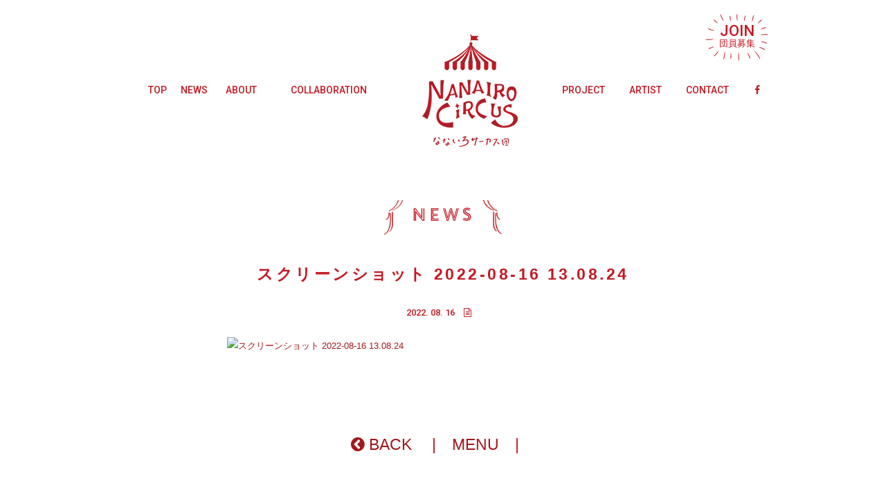

--- FILE ---
content_type: text/html; charset=UTF-8
request_url: https://nanairo-circus.com/project/%E4%BD%8F%E3%81%BE%E3%81%86%E5%BD%A2%E3%81%A8%E7%A6%8F%E7%A5%89%E3%81%AE%E3%83%8B%E3%83%A5%E3%83%BC%E3%82%B9%E3%82%BF%E3%82%A4%E3%83%AB%E7%A0%94%E7%A9%B6/%E3%82%B9%E3%82%AF%E3%83%AA%E3%83%BC%E3%83%B3%E3%82%B7%E3%83%A7%E3%83%83%E3%83%88-2022-08-16-13-08-24/
body_size: 15622
content:
<!DOCTYPE html>
<html lang="ja">
<head>
	<meta charset="UTF-8" />
	<meta name="viewport" content="width=device-width, initial-scale=1.0">
	<title>スクリーンショット 2022-08-16 13.08.24 | なないろサーカス団</title>
	<LINK rel="shortcut icon" href="http://nanairo-circus.com/favicon.ico">
	<link rel="stylesheet" href="https://nanairo-circus.com/wordpress/assets/themes/7circus/jquery.bxslider/jquery.bxslider.css">
	<link href="https://nanairo-circus.com/wordpress/assets/themes/7circus/bootstrap/css/bootstrap.min.css" rel="stylesheet" media="screen">
	<!-- font awesome -->
	<link href="//maxcdn.bootstrapcdn.com/font-awesome/4.3.0/css/font-awesome.min.css" rel="stylesheet">
	<!-- Google fonts -->
	<link href='https://fonts.googleapis.com/css?family=Roboto:400,500,700|Montserrat' rel='stylesheet' type='text/css'>
	<!-- icomoon -->
	<link href='https://nanairo-circus.com/wordpress/assets/themes/7circus/icomoon/style.css' rel='stylesheet' type='text/css'>

	<link rel="stylesheet" type="text/css" href="https://nanairo-circus.com/wordpress/assets/themes/7circus/style.css" />
	<link rel="stylesheet" type="text/css" href="https://nanairo-circus.com/wordpress/assets/themes/7circus/css/7circus.css" />

	<link rel="alternate" type="application/rss+xml" title="なないろサーカス団 &raquo; スクリーンショット 2022-08-16 13.08.24 のコメントのフィード" href="https://nanairo-circus.com/project/%e4%bd%8f%e3%81%be%e3%81%86%e5%bd%a2%e3%81%a8%e7%a6%8f%e7%a5%89%e3%81%ae%e3%83%8b%e3%83%a5%e3%83%bc%e3%82%b9%e3%82%bf%e3%82%a4%e3%83%ab%e7%a0%94%e7%a9%b6/%e3%82%b9%e3%82%af%e3%83%aa%e3%83%bc%e3%83%b3%e3%82%b7%e3%83%a7%e3%83%83%e3%83%88-2022-08-16-13-08-24/feed/" />
		<script type="text/javascript">
			window._wpemojiSettings = {"baseUrl":"https:\/\/s.w.org\/images\/core\/emoji\/72x72\/","ext":".png","source":{"concatemoji":"https:\/\/nanairo-circus.com\/wordpress\/wp-includes\/js\/wp-emoji-release.min.js?ver=4.4.33"}};
			!function(e,n,t){var a;function i(e){var t=n.createElement("canvas"),a=t.getContext&&t.getContext("2d"),i=String.fromCharCode;return!(!a||!a.fillText)&&(a.textBaseline="top",a.font="600 32px Arial","flag"===e?(a.fillText(i(55356,56806,55356,56826),0,0),3e3<t.toDataURL().length):"diversity"===e?(a.fillText(i(55356,57221),0,0),t=a.getImageData(16,16,1,1).data,a.fillText(i(55356,57221,55356,57343),0,0),(t=a.getImageData(16,16,1,1).data)[0],t[1],t[2],t[3],!0):("simple"===e?a.fillText(i(55357,56835),0,0):a.fillText(i(55356,57135),0,0),0!==a.getImageData(16,16,1,1).data[0]))}function o(e){var t=n.createElement("script");t.src=e,t.type="text/javascript",n.getElementsByTagName("head")[0].appendChild(t)}t.supports={simple:i("simple"),flag:i("flag"),unicode8:i("unicode8"),diversity:i("diversity")},t.DOMReady=!1,t.readyCallback=function(){t.DOMReady=!0},t.supports.simple&&t.supports.flag&&t.supports.unicode8&&t.supports.diversity||(a=function(){t.readyCallback()},n.addEventListener?(n.addEventListener("DOMContentLoaded",a,!1),e.addEventListener("load",a,!1)):(e.attachEvent("onload",a),n.attachEvent("onreadystatechange",function(){"complete"===n.readyState&&t.readyCallback()})),(a=t.source||{}).concatemoji?o(a.concatemoji):a.wpemoji&&a.twemoji&&(o(a.twemoji),o(a.wpemoji)))}(window,document,window._wpemojiSettings);
		</script>
		<style type="text/css">
img.wp-smiley,
img.emoji {
	display: inline !important;
	border: none !important;
	box-shadow: none !important;
	height: 1em !important;
	width: 1em !important;
	margin: 0 .07em !important;
	vertical-align: -0.1em !important;
	background: none !important;
	padding: 0 !important;
}
</style>
<script type='text/javascript' src='//ajax.googleapis.com/ajax/libs/jquery/1.10.2/jquery.min.js?ver=1.10.2'></script>
<script type='text/javascript' src='//cdnjs.cloudflare.com/ajax/libs/jquery-migrate/1.2.1/jquery-migrate.min.js?ver=1.2.1'></script>
<link rel='https://api.w.org/' href='https://nanairo-circus.com/wp-json/' />
<link rel="EditURI" type="application/rsd+xml" title="RSD" href="https://nanairo-circus.com/wordpress/xmlrpc.php?rsd" />
<link rel="wlwmanifest" type="application/wlwmanifest+xml" href="https://nanairo-circus.com/wordpress/wp-includes/wlwmanifest.xml" /> 
<meta name="generator" content="WordPress 4.4.33" />
<link rel='shortlink' href='https://nanairo-circus.com/?p=899' />
<link rel="alternate" type="application/json+oembed" href="https://nanairo-circus.com/wp-json/oembed/1.0/embed?url=https%3A%2F%2Fnanairo-circus.com%2Fproject%2F%25e4%25bd%258f%25e3%2581%25be%25e3%2581%2586%25e5%25bd%25a2%25e3%2581%25a8%25e7%25a6%258f%25e7%25a5%2589%25e3%2581%25ae%25e3%2583%258b%25e3%2583%25a5%25e3%2583%25bc%25e3%2582%25b9%25e3%2582%25bf%25e3%2582%25a4%25e3%2583%25ab%25e7%25a0%2594%25e7%25a9%25b6%2F%25e3%2582%25b9%25e3%2582%25af%25e3%2583%25aa%25e3%2583%25bc%25e3%2583%25b3%25e3%2582%25b7%25e3%2583%25a7%25e3%2583%2583%25e3%2583%2588-2022-08-16-13-08-24%2F" />
<link rel="alternate" type="text/xml+oembed" href="https://nanairo-circus.com/wp-json/oembed/1.0/embed?url=https%3A%2F%2Fnanairo-circus.com%2Fproject%2F%25e4%25bd%258f%25e3%2581%25be%25e3%2581%2586%25e5%25bd%25a2%25e3%2581%25a8%25e7%25a6%258f%25e7%25a5%2589%25e3%2581%25ae%25e3%2583%258b%25e3%2583%25a5%25e3%2583%25bc%25e3%2582%25b9%25e3%2582%25bf%25e3%2582%25a4%25e3%2583%25ab%25e7%25a0%2594%25e7%25a9%25b6%2F%25e3%2582%25b9%25e3%2582%25af%25e3%2583%25aa%25e3%2583%25bc%25e3%2583%25b3%25e3%2582%25b7%25e3%2583%25a7%25e3%2583%2583%25e3%2583%2588-2022-08-16-13-08-24%2F&#038;format=xml" />
		<style type="text/css">.recentcomments a{display:inline !important;padding:0 !important;margin:0 !important;}</style>
		</head>
<body class="attachment single single-attachment postid-899 attachmentid-899 attachment-png">
<nav class="nav-xs visible-xs">
  <div class="clearfix">
    <h5 class="text-center" style="margin-top: 6px;">
      <a href="https://nanairo-circus.com">
        <img style="height: 30px; width: auto;" src="https://nanairo-circus.com/wordpress/assets/themes/7circus/images/nav-xs-logo.png">
      </a>
    </h5>
    <button class="button-xs-menu dropdown-toggle" type="button" id="dropdownMenu" data-toggle="dropdown" aria-haspopup="true" aria-expanded="false" style="position: absolute; top:0;left:0;"><i class="fa fa-bars" style="color: #fff;"></i></button>
    <ul class="dropdown-menu roboto" aria-labelledby="dropdownMenu">
      <li><a href="https://nanairo-circus.com">TOP</a></li>
      <li><a href="https://nanairo-circus.com/news/">NEWS</a></li>
      <li><a href="https://nanairo-circus.com/about/">ABOUT</a></li>
      <li><a href="https://nanairo-circus.com/collaboration/">COLLABORATION</a></li>
      <li><a href="https://nanairo-circus.com/project/">PROJECT</a></li>
      <li><a href="https://nanairo-circus.com/artist/">ARTIST</a></li>
      <li><a href="https://nanairo-circus.com/contact/">CONTACT</a></li>
      <li class="text-center"><a href="https://www.facebook.com/%E3%81%AA%E3%81%AA%E3%81%84%E3%82%8D%E3%82%B5%E3%83%BC%E3%82%AB%E3%82%B9%E5%9B%A3-1618127505076037/" target="_blank"><i class="fa fa-facebook"></i></a></li>
    </ul>
  </div><!-- /.clearfix -->
  <div style="position: absolute; width: 100%; height: 5px; top: 44px; left: 0; opacity: 0.2;
  background: linear-gradient(black, transparent)">
  </div>
</nav>
<nav class="navbar-7circus fixed hidden-xs">
  <div class="container">
    <div class="clearfix">
      <h4 class="pull-left" style="margin-top: 0;">
        <a href="https://nanairo-circus.com">
          <img style="height: 50px; width: auto; margin-top: 4px;" src="https://nanairo-circus.com/wordpress/assets/themes/7circus/images/nav-left-logo.png" srcset="https://nanairo-circus.com/wordpress/assets/themes/7circus/images/nav-left-logo@2x.png 2x">
        </a>
      </h4>
      <h5 class="pull-right roboto" style="letter-spacing: 0.05em;">
        <a href="https://nanairo-circus.com">
          TOP
        </a>
        <a href="https://nanairo-circus.com/news/">
          NEWS
        </a>
        <a href="https://nanairo-circus.com/about/">
          ABOUT
        </a>
        <a href="https://nanairo-circus.com/collaboration/">
          COLLABORATION
        </a>
        <a href="https://nanairo-circus.com/project/">
          PROJECT
        </a>
        <a href="https://nanairo-circus.com/artist/">
          ARTIST
        </a>
        <a href="https://nanairo-circus.com/contact/">
          CONTACT
        </a>
        <a href="https://www.facebook.com/%E3%81%AA%E3%81%AA%E3%81%84%E3%82%8D%E3%82%B5%E3%83%BC%E3%82%AB%E3%82%B9%E5%9B%A3-1618127505076037/" target="_blank"><i class="fa fa-facebook"></i></a>
      </h5>
    </div><!-- /.clearfix -->
</div><!-- /.container -->
<div style="position: absolute; width: 100%; height: 5px; top: 62px; left: 0; opacity: 0.2;
background: linear-gradient(black, transparent)">
</div>
</nav>
<div class="container hidden-xs" style="position: relative; padding-top: 50px; padding-bottom: 50px;">
  <ul class="nav-relative roboto">
    <li>
      <a href="https://nanairo-circus.com">TOP</a>
    </li>
    <li>
      <a href="https://nanairo-circus.com/news/">NEWS</a>
    </li>
    <li>
      <a href="https://nanairo-circus.com/about/">ABOUT</a>
    </li>
    <li>
      <a href="https://nanairo-circus.com/collaboration/">COLLABORATION</a>
    </li>
    <li>
      <img src="https://nanairo-circus.com/wordpress/assets/themes/7circus/images/nav-center-logo.png" srcset="https://nanairo-circus.com/wordpress/assets/themes/7circus/images/nav-center-logo@2x.png 2x">
    </li>
    <li>
      <a href="https://nanairo-circus.com/project/">PROJECT</a>
    </li>
    <li>
      <a href="https://nanairo-circus.com/artist/">ARTIST</a>
    </li>
    <li>
      <a href="https://nanairo-circus.com/contact/">CONTACT</a>
    </li>
    <li>
      <a href="https://www.facebook.com/%E3%81%AA%E3%81%AA%E3%81%84%E3%82%8D%E3%82%B5%E3%83%BC%E3%82%AB%E3%82%B9%E5%9B%A3-1618127505076037/" target="_blank"><i class="fa fa-facebook"></i></a>
    </li>
  </ul>
  <div class="balloon-join text-center" onclick="location.href='https://nanairo-circus.com/join/'">
    <p class="roboto" style="line-height: 1; margin-top: 14px;"><span style="font-size: 22px; font-weight: 500;">JOIN</span><br>団員募集</p>
  </div>
</div><!-- container -->
<div class="visible-xs" style="height: 70px;">
</div>
<div class="container" style="padding-bottom: 50px;">

  <h3 class="text-center">
    <img class="ribbon-small" src="https://nanairo-circus.com/wordpress/assets/themes/7circus/images/title-ribbon-left.png" srcset="https://nanairo-circus.com/wordpress/assets/themes/7circus/images/title-ribbon-left@2x.png 2x">
    &nbsp;<span class="circus">NEWS</span>&nbsp;
    <img class="ribbon-small" src="https://nanairo-circus.com/wordpress/assets/themes/7circus/images/title-ribbon-right.png" srcset="https://nanairo-circus.com/wordpress/assets/themes/7circus/images/title-ribbon-right@2x.png 2x">
  </h3>
  <br>
  <h3 class="bold space text-center">
      スクリーンショット 2022-08-16 13.08.24  </h3>
  <br>
  <h5 class="roboto text-center"> 2022. 08. 16&emsp;<i class="fa fa-file-text-o"></i>&emsp;</h5>
  <br>
  <div class="row">
    <article class="col-sm-10 col-md-8 col-sm-offset-1 col-md-offset-2 double-height">
      <p class="attachment"><a href='https://nanairo-circus.com/wordpress/assets/uploads/2021/09/4dd85a755e003136b3f026e2edf1ae5f.png'><img width="300" height="170" src="https://nanairo-circus.com/wordpress/assets/uploads/2021/09/4dd85a755e003136b3f026e2edf1ae5f-300x170.png" class="attachment-medium size-medium" alt="スクリーンショット 2022-08-16 13.08.24" srcset="http://nanairo-circus.com/wordpress/assets/uploads/2021/09/4dd85a755e003136b3f026e2edf1ae5f-300x170.png 300w, http://nanairo-circus.com/wordpress/assets/uploads/2021/09/4dd85a755e003136b3f026e2edf1ae5f-768x436.png 768w, http://nanairo-circus.com/wordpress/assets/uploads/2021/09/4dd85a755e003136b3f026e2edf1ae5f-1024x581.png 1024w" sizes="(max-width: 300px) 100vw, 300px" /></a></p>
    </article>
  </div>
</div><!-- /.container -->
<div class="container" style="padding-top: 40px; padding-bottom: 50px;">
  <h3 class="text-center">
    <a href="https://nanairo-circus.com/project/%e4%bd%8f%e3%81%be%e3%81%86%e5%bd%a2%e3%81%a8%e7%a6%8f%e7%a5%89%e3%81%ae%e3%83%8b%e3%83%a5%e3%83%bc%e3%82%b9%e3%82%bf%e3%82%a4%e3%83%ab%e7%a0%94%e7%a9%b6/" rel="prev"><i class="fa fa-chevron-circle-left"></i> BACK</a>    &emsp;|<span class="hidden-xs">&emsp;<a href="https://nanairo-circus.com/news/">MENU</a>&emsp;|</span>&emsp;
      </h3>
</div><!-- /.container -->
<footer class="footer" style="position: relative;">
  <div class="container">
    <div class="row" style="padding-top: 20px; padding-bottom: 40px;">
      <div class="col-sm-2">
        <h3 class="text-center">
          <img src="https://nanairo-circus.com/wordpress/assets/themes/7circus/images/footer-logo.png" srcset="https://nanairo-circus.com/wordpress/assets/themes/7circus/images/footer-logo@2x.png 2x">
        </h3>
      </div>
      <div class="col-sm-3 hidden-xs">
        <br>
        <h5><strong>NPO法人なないろサーカス団</strong></h5>
        <address>住所&emsp;王寺町畠田3丁目7-23</address>
        <p>受付時間&emsp;9:00-17:00</p>
        <p>定休日&emsp;土日</p>
        <p>info@nanairo-circus.com</p>
      </div>
      <div class="col-sm-4 hidden-xs">
        <br>
        <h5><strong>お電話でのお問い合わせ</strong></h5>
        <h4><strong>0745-60-6654</strong></h4>
        <p>
        </p>
      </div>
      <div class="col-sm-3 text-center roboto">
        <div class="visible-xs" style="height: 30px;">
        </div>
        <br>
        <h5>Follow us</h5>
        <h2>
          <a href="https://www.facebook.com/%E3%81%AA%E3%81%AA%E3%81%84%E3%82%8D%E3%82%B5%E3%83%BC%E3%82%AB%E3%82%B9%E5%9B%A3-1618127505076037/" target="_blank"><i class="fa fa-facebook"></i></a>
          <a href="https://www.instagram.com/nanairo_circus/" target="_blank" style="padding-left:10px;"><i class="fa fa-instagram"></i></a>
        </h2>
      </div>
    </div><!-- /.row -->
  </div><!-- /.container -->
</footer>
<p class="text-center roboto" style="margin: 10px 0; font-size: 14px;">© 2026 NANAIRO CIRCUS All Rights Reserved.</p>
<h6 class="montserrat text-center">PRODUCED by <a href="http://landmark-design.net" target="_blank">LANDMARK</a></h6>

<!--[if lt IE 9]>
<script src="https://oss.maxcdn.com/libs/html5shiv/3.7.0/html5shiv.js" type="text/javascript"></script>
<script src="https://oss.maxcdn.com/libs/respond.js/1.4.2/respond.min.js" type="text/javascript"></script>
<![endif]-->
<!-- loading bootstrap minified JavaScript-->
<script src="https://nanairo-circus.com/wordpress/assets/themes/7circus/bootstrap/js/bootstrap.min.js"></script>
<script src="https://nanairo-circus.com/wordpress/assets/themes/7circus/jquery.bxslider/jquery.bxslider.min.js"></script>
<script src="https://nanairo-circus.com/wordpress/assets/themes/7circus/js/circus.js"></script>


<script type='text/javascript' src='https://nanairo-circus.com/wordpress/wp-includes/js/wp-embed.min.js?ver=4.4.33'></script>

</body>
</html>


--- FILE ---
content_type: text/css
request_url: https://nanairo-circus.com/wordpress/assets/themes/7circus/icomoon/style.css
body_size: 1396
content:
@font-face {
	font-family: 'icomoon';
	src:url('fonts/icomoon.eot?jzkhj6');
	src:url('fonts/icomoon.eot?jzkhj6#iefix') format('embedded-opentype'),
		url('fonts/icomoon.ttf?jzkhj6') format('truetype'),
		url('fonts/icomoon.woff?jzkhj6') format('woff'),
		url('fonts/icomoon.svg?jzkhj6#icomoon') format('svg');
	font-weight: normal;
	font-style: normal;
}

[class^="icon-"], [class*=" icon-"] {
	font-family: 'icomoon';
	speak: none;
	font-style: normal;
	font-weight: normal;
	font-variant: normal;
	text-transform: none;
	line-height: 1;

	/* Better Font Rendering =========== */
	-webkit-font-smoothing: antialiased;
	-moz-osx-font-smoothing: grayscale;
}

.icon-circus-join:before {
	content: "\e900";
}
.icon-circus-a:before {
	content: "\41";
}
.icon-circus-b:before {
	content: "\42";
}
.icon-circus-c:before {
	content: "\43";
}
.icon-circus-d:before {
	content: "\44";
}
.icon-circus-e:before {
	content: "\45";
}
.icon-circus-i:before {
	content: "\49";
}
.icon-circus-j:before {
	content: "\4a";
}
.icon-circus-l:before {
	content: "\4c";
}
.icon-circus-m:before {
	content: "\4d";
}
.icon-circus-n:before {
	content: "\4e";
}
.icon-circus-o:before {
	content: "\4f";
}
.icon-circus-p:before {
	content: "\50";
}
.icon-circus-r:before {
	content: "\52";
}
.icon-circus-s:before {
	content: "\53";
}
.icon-circus-t:before {
	content: "\54";
}
.icon-circus-u:before {
	content: "\55";
}
.icon-circus-w:before {
	content: "\57";
}

.circus {
	font-family: 'icomoon';
}


--- FILE ---
content_type: text/css
request_url: https://nanairo-circus.com/wordpress/assets/themes/7circus/style.css
body_size: -54
content:
/*
Theme Name: 7Circus
*/


--- FILE ---
content_type: text/css
request_url: https://nanairo-circus.com/wordpress/assets/themes/7circus/css/7circus.css
body_size: 11503
content:
@charset "UTF-8";
/*----------------------------- navbar -*/
/* line 2, ../scss/components/navbar.scss */
.navbar-7circus {
  position: relative;
  top: 0px;
  left: 0;
  width: 100%;
  height: 65px;
  background-color: rgba(255, 255, 255, 0.9);
  border-top: 3px solid #C41822;
}
/* line 10, ../scss/components/navbar.scss */
.navbar-7circus.fixed {
  position: fixed;
  z-index: 289;
  top: -70px;
  transition: top 0.7s;
}
/* line 15, ../scss/components/navbar.scss */
.navbar-7circus.fixed.show {
  top: 0;
}
/* line 19, ../scss/components/navbar.scss */
.navbar-7circus h5 {
  margin-top: 25px;
}
/* line 22, ../scss/components/navbar.scss */
.navbar-7circus a {
  color: #C41822;
  position: relative;
  margin-left: 10px;
  margin-right: 10px;
}
/* line 27, ../scss/components/navbar.scss */
.navbar-7circus a:hover {
  text-decoration: none;
  color: #e8414a;
}

/* line 35, ../scss/components/navbar.scss */
.navbar-7circus a .stack-1 {
  opacity: 1.0;
  transition: opacity 0.3s;
  -webkit-opacity: 0.99;
  -webkit-transition: opacity 0.3s;
}

/* line 41, ../scss/components/navbar.scss */
.navbar-7circus a:hover .stack-1 {
  text-decoration: none;
  opacity: 0.0;
  -webkit-opacity: 0.0;
}

/* line 46, ../scss/components/navbar.scss */
.navbar-7circus a .stack-2 {
  position: absolute;
  top: 0;
  opacity: 0.0;
  transition: opacity 0.3s;
  -webkit-opacity: 0.0;
  -webkit-transition: opacity 0.3s;
}

/* line 54, ../scss/components/navbar.scss */
.navbar-7circus a:hover .stack-2 {
  text-decoration: none;
  opacity: 0.99;
  -webkit-opacity: 1.0;
}

/* line 60, ../scss/components/navbar.scss */
.navbar-7circus.visible-xs {
  position: fixed;
  z-index: 89;
  width: 100%;
  height: 44px;
  background-color: rgba(255, 255, 255, 0.9);
}

/* line 67, ../scss/components/navbar.scss */
.button-xs-menu {
  width: 44px;
  height: 44px;
  font-size: 18px;
  border: none;
  background-color: transparent;
}

/* line 74, ../scss/components/navbar.scss */
.dropdown-menu-right > li {
  font-size: 130%;
  margin-top: 5px;
}

/* line 79, ../scss/components/navbar.scss */
.nav-relative {
  display: table;
  width: 100%;
}
/* line 82, ../scss/components/navbar.scss */
.nav-relative li {
  display: table-cell;
  text-align: center;
  font-size: 14px;
  font-weight: 500;
  min-width: 25px;
}
/* line 88, ../scss/components/navbar.scss */
.nav-relative li a {
  color: #C41822;
}
/* line 90, ../scss/components/navbar.scss */
.nav-relative li a:hover {
  text-decoration: none;
  color: #e8414a;
}

/* line 97, ../scss/components/navbar.scss */
.balloon-join {
  position: absolute;
  top: 20px;
  right: 20px;
  width: 91px;
  height: 68px;
  cursor: pointer;
  background-image: url(../images/nav-bg-join.png);
  background-image: -webkit-image-set(url(../images/nav-bg-join.png) 1x, url(../images/nav-bg-join@2x.png) 2x);
  background-image: image-set(url(../images/nav-bg-join.png) 1x, url(../images/nav-bg-join@2x.png) 2x);
  background-position: center;
  background-repeat: no-repeat;
}
/* line 115, ../scss/components/navbar.scss */
.balloon-join:hover {
  color: #e8414a;
}

/* line 121, ../scss/components/navbar.scss */
.nav-news p {
  margin-top: 40px;
}
/* line 123, ../scss/components/navbar.scss */
.nav-news p a {
  padding-left: 5px;
  padding-right: 5px;
}

/* line 129, ../scss/components/navbar.scss */
.nav-xs {
  position: fixed;
  z-index: 289;
  width: 100%;
  height: 44px;
  background-color: #C41822;
}
/* line 135, ../scss/components/navbar.scss */
.nav-xs .dropdown-menu > li {
  font-size: 130%;
  margin-top: 5px;
}
/* line 138, ../scss/components/navbar.scss */
.nav-xs .dropdown-menu > li > a {
  color: #C41822;
}
/* line 140, ../scss/components/navbar.scss */
.nav-xs .dropdown-menu > li > a:hover, .nav-xs .dropdown-menu > li > a :selected {
  color: #801016;
}

/* line 1, ../scss/components/button.scss */
.btn-circus {
  background-color: #ffffff;
  border: 2px solid #C41822;
  color: #C41822;
  padding: 15px 27px;
  transition: background 0.3s;
  margin-left: 10px;
  margin-right: 10px;
}
/* line 9, ../scss/components/button.scss */
.btn-circus:hover {
  background-color: #F2D6C7;
  color: #C41822;
  text-decoration: none;
}

/* line 15, ../scss/components/button.scss */
h5 > .btn-circus {
  padding: 10px 25px;
}

/* line 1, ../scss/components/fader.scss */
#fade-wrapper {
  width: 100%;
  height: 100%;
  position: absolute;
}
/* line 5, ../scss/components/fader.scss */
#fade-wrapper > .fader-inner {
  position: absolute;
  width: 100%;
  height: 100%;
  background-position: bottom;
  background-size: cover;
}

/* line 14, ../scss/components/fader.scss */
.roof {
  position: absolute;
  top: 44px;
  left: 0;
  background-image: url(../images/top-bg-roof.png);
  background-position: top;
  background-repeat: no-repeat;
  background-size: contain;
  width: 100%;
  height: 100%;
}

@media (min-width: 768px) {
  /* line 27, ../scss/components/fader.scss */
  .roof {
    top: 0;
  }
}
/* line 1, ../scss/components/flouid.scss */
.slideup {
  transform: translateY(50px);
  -webkit-transform: translateY(50px);
  -ms-transform: translateY(50px);
  transition: transform 0.3s ease 0.3s, opacity 0.3s ease 0.3s;
  -webkit-transition: -webkit-transform 0.3s ease 0.3s, opacity 0.3s ease 0.3s;
  -ms-transition: -ms-transform 0.3s ease 0.3s, opacity 0.3s ease 0.3s;
  opacity: 0;
}
/* line 9, ../scss/components/flouid.scss */
.slideup.show {
  opacity: 1 !important;
  transform: translateY(0px) !important;
  -webkit-transform: translateY(0px) !important;
  -ms-transform: translateY(0px) !important;
}

/* line 17, ../scss/components/flouid.scss */
.tag-category {
  position: absolute;
  top: 0;
  left: 0;
  color: #fff;
  background-color: #C41822;
  padding: 3px 15px;
}

/* line 26, ../scss/components/flouid.scss */
.circle-yellow {
  position: absolute;
  top: -40px;
  right: -30px;
  width: 94px;
  height: 94px;
  background-color: #FFF100;
  color: #000;
  display: table;
  border-radius: 47px;
}
/* line 36, ../scss/components/flouid.scss */
.circle-yellow > div {
  display: table-cell;
  vertical-align: middle;
  text-align: center;
  font-size: 18px;
  font-weight: bold;
}
/* line 42, ../scss/components/flouid.scss */
.circle-yellow > div > span {
  border-bottom: 2px solid #000;
  padding-bottom: 2px;
}

/* line 1, ../scss/components/tategaki.scss */
.tategaki {
  width: 40px;
  font-weight: bold;
  font-size: 17px;
  text-align: center;
  float: right;
  padding: 0 5px;
}
/* line 8, ../scss/components/tategaki.scss */
.tategaki > .kuto {
  display: block;
  line-height: 0em !Important;
  margin-left: 1em !Important;
}
/* line 13, ../scss/components/tategaki.scss */
.tategaki > .kakko,
.tategaki .nav-right-tab .kakko {
  display: block;
  -moz-transform: rotate(90deg);
  -webkit-transform: rotate(90deg);
  -o-transform: rotate(90deg);
  transform: rotate(90deg);
  filter: progid:DXImageTransform.Microsoft.BasicImage(rotation=1);
}
/* line 22, ../scss/components/tategaki.scss */
.tategaki > .komoji {
  display: block;
  line-height: 0.75em !Important;
  margin-bottom: 0.3em;
  margin-left: 0.31em !Important;
}

/* line 1, ../scss/components/constitution.scss */
.constitution-number {
  position: relative;
  font-size: 64px;
  padding-right: 15px;
}

/* line 6, ../scss/components/constitution.scss */
.constitution-text {
  font-size: 14px;
  line-height: 2;
  padding-top: 16px;
}

/* line 1, ../scss/components/contact.scss */
.contact-border {
  border: 1px solid #C41822;
  padding: 20px 40px;
  text-align: center;
  font-size: 21px;
}

/* line 1, ../scss/components/slider.scss */
.slider-item {
  width: 100%;
  height: 290px;
  background-color: #FDFCFA;
  background-position: center;
  background-repeat: no-repeat;
  background-size: cover;
  display: table;
}
/* line 9, ../scss/components/slider.scss */
.slider-item.top {
  height: 280px;
}
/* line 12, ../scss/components/slider.scss */
.slider-item.project {
  height: 280px;
}
/* line 15, ../scss/components/slider.scss */
.slider-item > .cover {
  display: table-cell;
  cursor: pointer;
  text-align: center;
  vertical-align: middle;
  width: 100%;
  height: 100%;
  background-color: rgba(0, 0, 0, 0.3);
  color: #fff;
  font-weight: bold;
  font-size: 18px;
  opacity: 0.0;
  transition: opacity 0.5s;
}
/* line 28, ../scss/components/slider.scss */
.slider-item > .cover:hover {
  opacity: 1.0;
}

@media (min-width: 768px) {
  /* line 34, ../scss/components/slider.scss */
  .slider-item {
    height: 400px;
  }
}
/* line 1, ../scss/components/map.scss */
.map_wrapper {
  max-width: 640px;
  min-width: 280px;
  margin: 20px auto;
  padding: 4px;
  border: 1px solid #CCC;
}

/* line 9, ../scss/components/map.scss */
.googlemap {
  position: relative;
  padding-bottom: 66.25%;
  height: 0;
  overflow: hidden;
}

/* line 15, ../scss/components/map.scss */
.googlemap iframe {
  position: absolute;
  top: 0;
  left: 0;
  width: 100% !important;
  height: 100% !important;
}

/* line 31, ../scss/7circus.scss */
html, body {
  height: 100%;
  -webkit-font-smoothing: antialiased;
  font-smoothing: antialiased;
}

/* line 37, ../scss/7circus.scss */
.serif {
  font-family: "Times New Roman", "游明朝", YuMincho,"ヒラギノ明朝 Pr6 W6","Hiragino Mincho Pro", "HGS明朝E","メイリオ", "ＭＳ Ｐ明朝","MS PMincho",Meiryo, serif;
}

/* line 40, ../scss/7circus.scss */
.roboto {
  font-family: 'Roboto', sans-serif;
}

/* line 43, ../scss/7circus.scss */
.montserrat {
  font-family: 'Montserrat', sans-serif;
}

/* line 47, ../scss/7circus.scss */
body {
  color: #C41822;
  font-family: YuGothic, 'Yu Gothic', 游ゴシック, 'ヒラギノ角ゴ Pro W3', 'Hiragino Kaku Gothic Pro', メイリオ, Meiryo, 'Open Sans', Helvetica, Arial;
}

/* line 52, ../scss/7circus.scss */
hr.hr-dahsed {
  border: 1px dashed #C41822;
}

/* line 55, ../scss/7circus.scss */
hr.hr-bold {
  border: 3px solid #C41822;
}

/* line 58, ../scss/7circus.scss */
a.selected {
  text-decoration: underline;
}

/* line 61, ../scss/7circus.scss */
.bold {
  font-weight: bold;
}

/* line 64, ../scss/7circus.scss */
.space {
  letter-spacing: 0.15em;
}

/* line 67, ../scss/7circus.scss */
.double-height {
  line-height: 2;
}

/* line 70, ../scss/7circus.scss */
.underline {
  border-bottom: 1px solid #C41822;
  padding-bottom: 2px;
}

/* line 75, ../scss/7circus.scss */
.post-title {
  font-size: 15px;
}

/* タイトルの左右のリボン 小 */
/* line 80, ../scss/7circus.scss */
.ribbon-small {
  width: auto;
  height: 50px;
}

/* line 85, ../scss/7circus.scss */
.bg-post-thumbnail {
  width: 100%;
  height: 200px;
  cursor: pointer;
  background-size: cover;
  background-position: center;
}

/* line 93, ../scss/7circus.scss */
.bg-project-thumbnail {
  width: 100%;
  height: 200px;
  display: table;
  background-size: cover;
  background-position: center;
  border: 1px solid #C41822;
}
/* line 100, ../scss/7circus.scss */
.bg-project-thumbnail > .cover {
  cursor: pointer;
  display: table-cell;
  width: 100%;
  height: 100%;
  vertical-align: middle;
  text-align: center;
  color: #fff;
  font-weight: bold;
  font-size: 18px;
  background-color: rgba(0, 0, 0, 0.3);
  opacity: 0;
  transition: opacity 0.5s;
}
/* line 113, ../scss/7circus.scss */
.bg-project-thumbnail > .cover:hover {
  opacity: 1;
}

@media (min-width: 768px) {
  /* line 119, ../scss/7circus.scss */
  .bg-project-thumbnail {
    height: 300px;
  }
}
/* line 124, ../scss/7circus.scss */
footer {
  background-color: #C41822;
  color: #fff;
}
/* line 127, ../scss/7circus.scss */
footer a {
  color: #fff;
}


--- FILE ---
content_type: application/javascript
request_url: https://nanairo-circus.com/wordpress/assets/themes/7circus/js/circus.js
body_size: 453
content:
$(document).ready(function(){
	$('.slider-contents').bxSlider({
		pager: false,
		slideWidth: 400,
		minSlides: 1,
		maxSlides: 2,
		moveSlides: 1,
		slideMargin: 30
	});
	$('.btn-toggle-join').click(function(){
    $('.toggle-join').slideToggle();
	});
});

$(window).scroll(function () {
	var scrollTop = $(this).scrollTop();
//	console.log('windowH: ' + windowH + ', scrollTop: ' + scrollTop);
	if (scrollTop >= 200) {
		$('.navbar-7circus.fixed').addClass('show');
	}
	else {
		$('.navbar-7circus.fixed').removeClass('show');
	}
});
